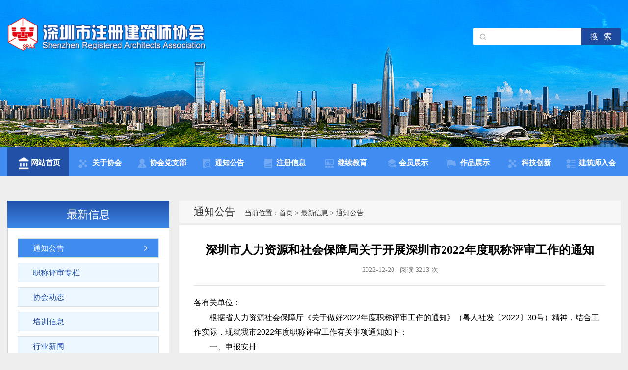

--- FILE ---
content_type: text/html; charset=utf-8
request_url: http://szzcs.com.cn/newsinfo.aspx?id=3296
body_size: 71473
content:

<!doctype html>
<html lang="en">
<head>
<meta charset="utf-8"/>
<meta name="viewport" content="width=device-width, initial-scale=1.0, user-scalable=no, minimum-scale=1.0, maximum-scale=1.0" />
<meta content="telephone=no" name="format-detection" />
<meta name="apple-mobile-web-app-capable" content="yes" />
<meta name="apple-mobile-web-app-status-bar-style" content="black" />
<meta http-equiv="X-UA-Compatible" content="IE=edge">
<title> 深圳市人力资源和社会保障局关于开展深圳市2022年度职称评审工作的通知-深圳市注册建筑师协会|通知公告</title>
<meta name="keywords" content="" />
<meta name="description" content="各有关单位：
　　根据省人力资源社会保障厅《关于做好2022年度职称评审工作的通知》（粤人社发〔2022〕30号）精神，结合工作实际，现就我市2022年度职称评审工作有关事项通知如下：
　　一、申报安排
　　（一）按照我省2022.." />
<meta http-equiv="Content-Type" content="text/html; charset=utf-8" />
<link href="css/main.css?v=1.03" rel="stylesheet" type="text/css" />
<script src="js/iepngfix_tilebg.js" type="text/javascript"></script>
<script src="/js/jquery-3.4.1.min.js"></script></head>
<body>
<form method="post" action="./newsinfo.aspx?id=3296" id="form1">
<div class="aspNetHidden">
<input type="hidden" name="__VIEWSTATE" id="__VIEWSTATE" value="/wEPDwUJMjQxNDIzMDc0ZGTF71Q/XCvXObd8HpCyU/Tzg+GT/ti4OEyr5v6l0ms36Q==" />
</div>

<div class="aspNetHidden">

	<input type="hidden" name="__VIEWSTATEGENERATOR" id="__VIEWSTATEGENERATOR" value="4B38D3DA" />
</div>


<header>
    <div id="banner">
        <ul class="slides">
            <li style="background: url(/images/banner1.jpg) center no-repeat; background-size: cover"><a href="/"></a></li>
        </ul>
        <div class="top">
            <div class="logo">
                <img src="/images/logo.png" />
            </div>
            <div class="select">
                <input id="keyword" type="text" class="txt_search" />
                <input type="button" id="bt_FindList" name="bt_FindList" value="搜   索" onclick="Search();" class="btn_search">
                <script type="text/javascript">
                    function Search() {
                        var keywords = escape(document.getElementById('keyword').value);
                        window.location.href = 'search.aspx?keywords=' + keywords;
                    }
                </script>
            </div>
        </div>
    </div>
    <div class="menu">
        <span class="menubtn"></span>
        <ul>
            <li id="menu0" class="current"><a href="/"><span>网站首页<i></i></span></a></li>
            <li id="menu1" class=""><a href="/about.aspx?id=1"><span>关于协会<i></i></span></a></li>
            <li id="menu7" class=""><a href="/newslist.aspx?typeid=103"><span>协会党支部<i></i></span></a></li>
            <li id="menu2" class=""><a href="/newslist.aspx?typeid=201"><span>通知公告<i></i></span></a></li>
            <li id="menu3" class=""><a href="/newslist.aspx?typeid=301"><span>注册信息<i></i></span></a></li>
            <li id="menu4" class=""><a href="/courseList.aspx"><span>继续教育<i></i></span></a></li>
            <li id="menu5" class=""><a href="/memberList.aspx"><span>会员展示<i></i></span></a></li>
            <li id="menu6" class=""><a href="/worklist.aspx"><span>作品展示<i></i></span></a></li>
            <!--li id="menu7" class=""><a href="/newslist.aspx?typeid=207">港澳台建筑师</a></li-->
            <li id="menu9"><a  class="" target="_blank" href="http://www.jzsxy.com.cn/cloud.aspx"><span>科技创新<i></i></span></a></li>
            <li id="menu8"><a id="lgmenu" class="" href="/WriteInfo.aspx"><span>建筑师入会<i></i></span></a></li>
            
        </ul>
    </div>
</header>

<script>
$(function(){
	$(".menubtn").click(function(){
		$(".menu").toggleClass("open");
		})
	
	
	})
    if (document.URL.toLowerCase().indexOf("write") > -1)//
    {
        document.getElementById("menu0").className = "";
        document.getElementById("lgmenu").className = "current";
    }
    if (document.URL.toLowerCase().indexOf("typeid=103") > -1)//
    {
        document.getElementById("menu0").className = "";
        document.getElementById("menu7").className = "current";
    }
  
    if (document.URL.toLowerCase().indexOf("personList") > -1 || document.URL.toLowerCase().indexOf("member") > -1)//
    {
        document.getElementById("menu0").className = "";
        document.getElementById("menu5").className = "current";
    }
    if (document.URL.toLowerCase().indexOf("typeid=401") > -1 || document.URL.toLowerCase().indexOf("courselist") > -1)//
    {
        document.getElementById("menu0").className = "";
        document.getElementById("menu4").className = "current";
    }
    if (document.URL.toLowerCase().indexOf("typeid=301") > -1)//
    {
        document.getElementById("menu0").className = "";
        document.getElementById("menu3").className = "current";
    }
    if (document.URL.toLowerCase().indexOf("typeid=201") > -1)//
    {
        document.getElementById("menu0").className = "";
        document.getElementById("menu2").className = "current";
    }
    if (document.URL.toLowerCase().indexOf("about") > -1)//
    {
        document.getElementById("menu0").className = "";
        document.getElementById("menu1").className = "current";
    }
  if (document.URL.toLowerCase().indexOf("work") > -1 || document.URL.toLowerCase().indexOf("newsperson") > -1)
    {
        document.getElementById("menu0").className = "";
        document.getElementById("menu6").className = "current";
    }
</script>


<div class="main" id="main">
  <div class="box_lt" id="box_lt">
    <div class="sub_menu">
      <div class="tit"><h2>最新信息</h2></div>
      <div class="box">
        <ul>
         <li class='current'><a href='newslist.aspx?typeId=201'>通知公告</a></li><li><a href='newslist.aspx?typeId=210'>职称评审专栏</a></li><li><a href='newslist.aspx?typeId=203'>协会动态</a></li><li><a href='newslist.aspx?typeId=205'>培训信息</a></li><li><a href='newslist.aspx?typeId=202'>行业新闻</a></li><li><a href='newslist.aspx?typeId=206'>政策法规</a></li><li><a href='newslist.aspx?typeId=207'>港澳台建筑师</a></li><li><a href='newslist.aspx?typeId=208'>招标信息</a></li><li><a href='newslist.aspx?typeId=209'>新技术/新材料</a></li><li><a href='newslist.aspx?typeId=204'>“八五”普法基层阵地</a></li>
        </ul>
      </div>
    </div>
    <div class="related">
      <div class="tit"><h2>相关资料</h2></div>
      <div class="box">
        <ul>
         <li><a href='newslist.aspx?classid=101'>设计前期与场地设计</a></li><li><a href='newslist.aspx?classid=102'>建筑设计</a></li><li><a href='newslist.aspx?classid=103'>建筑结构</a></li><li><a href='newslist.aspx?classid=104'>建筑物理与设备</a></li><li><a href='newslist.aspx?classid=105'>建筑材料与构造</a></li><li><a href='newslist.aspx?classid=106'>建筑经济、施工及设计业务管理</a></li><li><a href='newslist.aspx?classid=107'>建筑方案设计</a></li><li><a href='newslist.aspx?classid=108'>建筑技术设计</a></li><li><a href='newslist.aspx?classid=109'>场地设计</a></li><li><a href='newslist.aspx?classid=110'>法律、法规、经济与施工</a></li>
        </ul>
      </div>
    </div>
  </div>
  
  <div class="line"></div>
  <div class="box_rt" id="box_rt"><div class="content">
      <div class="tit"><h2>通知公告</h2><div class="guide">当前位置：<a href="/">首页</a> > 最新信息 > 通知公告</div></div>
      <div class="box">
        <h1> 深圳市人力资源和社会保障局关于开展深圳市2022年度职称评审工作的通知</h1>
        <div id="news_content_info">2022-12-20 | 阅读 3213 次</div>
        <div id="news_content_box"><p>
<p indenttext="　　" noextractcontent="true" style="padding: 0px; margin: 0px; box-sizing: border-box; outline: 0px; text-size-adjust: none; -webkit-tap-highlight-color: rgba(0, 0, 0, 0); color: rgb(0, 0, 0); font-family: &quot;Helvetica Neue&quot;, Helvetica, Arial, &quot;Microsoft Yahei&quot;, &quot;Hiragino Sans GB&quot;, HeitiSC, &quot;WenQuanYi Micro Hei&quot;, sans-serif; font-size: 16px; font-style: normal; font-variant-ligatures: normal; font-variant-caps: normal; font-weight: 400; letter-spacing: normal; orphans: 2; text-indent: 0px; text-transform: none; white-space: normal; widows: 2; word-spacing: 0px; -webkit-text-stroke-width: 0px; background-color: rgb(255, 255, 255); text-decoration-style: initial; text-decoration-color: initial; text-align: left;">各有关单位：</p>
<p indenttext="　　" noextractcontent="true" style="padding: 0px; margin: 0px; box-sizing: border-box; outline: 0px; text-size-adjust: none; -webkit-tap-highlight-color: rgba(0, 0, 0, 0); color: rgb(0, 0, 0); font-family: &quot;Helvetica Neue&quot;, Helvetica, Arial, &quot;Microsoft Yahei&quot;, &quot;Hiragino Sans GB&quot;, HeitiSC, &quot;WenQuanYi Micro Hei&quot;, sans-serif; font-size: 16px; font-style: normal; font-variant-ligatures: normal; font-variant-caps: normal; font-weight: 400; letter-spacing: normal; orphans: 2; text-indent: 0px; text-transform: none; white-space: normal; widows: 2; word-spacing: 0px; -webkit-text-stroke-width: 0px; background-color: rgb(255, 255, 255); text-decoration-style: initial; text-decoration-color: initial; text-align: left;">　　根据省人力资源社会保障厅《关于做好2022年度职称评审工作的通知》（粤人社发〔2022〕30号）精神，结合工作实际，现就我市2022年度职称评审工作有关事项通知如下：</p>
<p indenttext="　　" noextractcontent="true" style="padding: 0px; margin: 0px; box-sizing: border-box; outline: 0px; text-size-adjust: none; -webkit-tap-highlight-color: rgba(0, 0, 0, 0); color: rgb(0, 0, 0); font-family: &quot;Helvetica Neue&quot;, Helvetica, Arial, &quot;Microsoft Yahei&quot;, &quot;Hiragino Sans GB&quot;, HeitiSC, &quot;WenQuanYi Micro Hei&quot;, sans-serif; font-size: 16px; font-style: normal; font-variant-ligatures: normal; font-variant-caps: normal; font-weight: 400; letter-spacing: normal; orphans: 2; text-indent: 0px; text-transform: none; white-space: normal; widows: 2; word-spacing: 0px; -webkit-text-stroke-width: 0px; background-color: rgb(255, 255, 255); text-decoration-style: initial; text-decoration-color: initial; text-align: left;">　　一、申报安排</p>
<p indenttext="　　" noextractcontent="true" style="padding: 0px; margin: 0px; box-sizing: border-box; outline: 0px; text-size-adjust: none; -webkit-tap-highlight-color: rgba(0, 0, 0, 0); color: rgb(0, 0, 0); font-family: &quot;Helvetica Neue&quot;, Helvetica, Arial, &quot;Microsoft Yahei&quot;, &quot;Hiragino Sans GB&quot;, HeitiSC, &quot;WenQuanYi Micro Hei&quot;, sans-serif; font-size: 16px; font-style: normal; font-variant-ligatures: normal; font-variant-caps: normal; font-weight: 400; letter-spacing: normal; orphans: 2; text-indent: 0px; text-transform: none; white-space: normal; widows: 2; word-spacing: 0px; -webkit-text-stroke-width: 0px; background-color: rgb(255, 255, 255); text-decoration-style: initial; text-decoration-color: initial; text-align: left;">　　（一）按照我省2022年度职称评审工作部署，我市职称评审委员会受理申报材料时间为评审年度的下一自然年的1月开始。我市各系列市属各职称评审委员会职称申报时间原则上为2023年1月4日至2023年2月28日（具体以各职称评审委员会办公室通知为准）。其中：</p>
<p indenttext="　　" noextractcontent="true" style="padding: 0px; margin: 0px; box-sizing: border-box; outline: 0px; text-size-adjust: none; -webkit-tap-highlight-color: rgba(0, 0, 0, 0); color: rgb(0, 0, 0); font-family: &quot;Helvetica Neue&quot;, Helvetica, Arial, &quot;Microsoft Yahei&quot;, &quot;Hiragino Sans GB&quot;, HeitiSC, &quot;WenQuanYi Micro Hei&quot;, sans-serif; font-size: 16px; font-style: normal; font-variant-ligatures: normal; font-variant-caps: normal; font-weight: 400; letter-spacing: normal; orphans: 2; text-indent: 0px; text-transform: none; white-space: normal; widows: 2; word-spacing: 0px; -webkit-text-stroke-width: 0px; background-color: rgb(255, 255, 255); text-decoration-style: initial; text-decoration-color: initial; text-align: left;">　　1.2023年2月28日24时前，申报单位须在申报系统中将申报记录提交职称评审委员会办公室受理。在此时点前，未提交至职称评审委员会办公室的申报记录无法继续申报本年度职称评审。</p>
<p indenttext="　　" noextractcontent="true" style="padding: 0px; margin: 0px; box-sizing: border-box; outline: 0px; text-size-adjust: none; -webkit-tap-highlight-color: rgba(0, 0, 0, 0); color: rgb(0, 0, 0); font-family: &quot;Helvetica Neue&quot;, Helvetica, Arial, &quot;Microsoft Yahei&quot;, &quot;Hiragino Sans GB&quot;, HeitiSC, &quot;WenQuanYi Micro Hei&quot;, sans-serif; font-size: 16px; font-style: normal; font-variant-ligatures: normal; font-variant-caps: normal; font-weight: 400; letter-spacing: normal; orphans: 2; text-indent: 0px; text-transform: none; white-space: normal; widows: 2; word-spacing: 0px; -webkit-text-stroke-width: 0px; background-color: rgb(255, 255, 255); text-decoration-style: initial; text-decoration-color: initial; text-align: left;">　　2.申报材料提交至相应职称评审委员会办公室，并完成职称评审费的缴费。<strong style="padding: 0px; margin: 0px; box-sizing: border-box; outline: 0px; text-size-adjust: none; -webkit-tap-highlight-color: rgba(0, 0, 0, 0);">申报材料提交、评审费缴交的时点和要求，以及其他有关申报事项，请查阅各职称评审委员会</strong><strong style="padding: 0px; margin: 0px; box-sizing: border-box; outline: 0px; text-size-adjust: none; -webkit-tap-highlight-color: rgba(0, 0, 0, 0);">办公室</strong><strong style="padding: 0px; margin: 0px; box-sizing: border-box; outline: 0px; text-size-adjust: none; -webkit-tap-highlight-color: rgba(0, 0, 0, 0);">官方</strong><strong style="padding: 0px; margin: 0px; box-sizing: border-box; outline: 0px; text-size-adjust: none; -webkit-tap-highlight-color: rgba(0, 0, 0, 0);">公众号或网站</strong><strong style="padding: 0px; margin: 0px; box-sizing: border-box; outline: 0px; text-size-adjust: none; -webkit-tap-highlight-color: rgba(0, 0, 0, 0);">发</strong><strong style="padding: 0px; margin: 0px; box-sizing: border-box; outline: 0px; text-size-adjust: none; -webkit-tap-highlight-color: rgba(0, 0, 0, 0);">布的</strong><strong style="padding: 0px; margin: 0px; box-sizing: border-box; outline: 0px; text-size-adjust: none; -webkit-tap-highlight-color: rgba(0, 0, 0, 0);">评审</strong><strong style="padding: 0px; margin: 0px; box-sizing: border-box; outline: 0px; text-size-adjust: none; -webkit-tap-highlight-color: rgba(0, 0, 0, 0);">工作</strong><strong style="padding: 0px; margin: 0px; box-sizing: border-box; outline: 0px; text-size-adjust: none; -webkit-tap-highlight-color: rgba(0, 0, 0, 0);">通知，或咨询各评委会</strong><strong style="padding: 0px; margin: 0px; box-sizing: border-box; outline: 0px; text-size-adjust: none; -webkit-tap-highlight-color: rgba(0, 0, 0, 0);">办公室</strong><strong style="padding: 0px; margin: 0px; box-sizing: border-box; outline: 0px; text-size-adjust: none; -webkit-tap-highlight-color: rgba(0, 0, 0, 0);">（市属</strong><strong style="padding: 0px; margin: 0px; box-sizing: border-box; outline: 0px; text-size-adjust: none; -webkit-tap-highlight-color: rgba(0, 0, 0, 0);">职称评审委员会一览表</strong><strong style="padding: 0px; margin: 0px; box-sizing: border-box; outline: 0px; text-size-adjust: none; -webkit-tap-highlight-color: rgba(0, 0, 0, 0);">详见附件1）</strong>。其中评审费按《关于转发省物价局、省财政厅〈关于调整专业技术资格评审费标准的复函〉的通知》（粤人发〔2007〕35号）规定收取。</p>
<p indenttext="　　" noextractcontent="true" style="padding: 0px; margin: 0px; box-sizing: border-box; outline: 0px; text-size-adjust: none; -webkit-tap-highlight-color: rgba(0, 0, 0, 0); color: rgb(0, 0, 0); font-family: &quot;Helvetica Neue&quot;, Helvetica, Arial, &quot;Microsoft Yahei&quot;, &quot;Hiragino Sans GB&quot;, HeitiSC, &quot;WenQuanYi Micro Hei&quot;, sans-serif; font-size: 16px; font-style: normal; font-variant-ligatures: normal; font-variant-caps: normal; font-weight: 400; letter-spacing: normal; orphans: 2; text-indent: 0px; text-transform: none; white-space: normal; widows: 2; word-spacing: 0px; -webkit-text-stroke-width: 0px; background-color: rgb(255, 255, 255); text-decoration-style: initial; text-decoration-color: initial; text-align: left;">　　（二）2022年我市中小学教师、中等职业学校教师、卫生健康人才职称评审工作由市教育、卫生健康部门统筹组织实施，另行发文通知。</p>
<p indenttext="　　" noextractcontent="true" style="padding: 0px; margin: 0px; box-sizing: border-box; outline: 0px; text-size-adjust: none; -webkit-tap-highlight-color: rgba(0, 0, 0, 0); color: rgb(0, 0, 0); font-family: &quot;Helvetica Neue&quot;, Helvetica, Arial, &quot;Microsoft Yahei&quot;, &quot;Hiragino Sans GB&quot;, HeitiSC, &quot;WenQuanYi Micro Hei&quot;, sans-serif; font-size: 16px; font-style: normal; font-variant-ligatures: normal; font-variant-caps: normal; font-weight: 400; letter-spacing: normal; orphans: 2; text-indent: 0px; text-transform: none; white-space: normal; widows: 2; word-spacing: 0px; -webkit-text-stroke-width: 0px; background-color: rgb(255, 255, 255); text-decoration-style: initial; text-decoration-color: initial; text-align: left;">　　其他各市属职称评审委员会均统一登录深圳市人才一体化综合服务平台（https://hrsspub.sz.gov.cn/rcyth/website/），点击“专技人才”—“深圳市市属职称评委会职称评审申报”申报。</p>
<p indenttext="　　" noextractcontent="true" style="padding: 0px; margin: 0px; box-sizing: border-box; outline: 0px; text-size-adjust: none; -webkit-tap-highlight-color: rgba(0, 0, 0, 0); color: rgb(0, 0, 0); font-family: &quot;Helvetica Neue&quot;, Helvetica, Arial, &quot;Microsoft Yahei&quot;, &quot;Hiragino Sans GB&quot;, HeitiSC, &quot;WenQuanYi Micro Hei&quot;, sans-serif; font-size: 16px; font-style: normal; font-variant-ligatures: normal; font-variant-caps: normal; font-weight: 400; letter-spacing: normal; orphans: 2; text-indent: 0px; text-transform: none; white-space: normal; widows: 2; word-spacing: 0px; -webkit-text-stroke-width: 0px; background-color: rgb(255, 255, 255); text-decoration-style: initial; text-decoration-color: initial; text-align: left;">　　（三）经省人力资源社会保障厅备案的高校、自主评审单位，按所备案的政策和进度安排推进。经我局备案的自主评审单位，按照有关规定报备后组织实施。</p>
<p indenttext="　　" noextractcontent="true" style="padding: 0px; margin: 0px; box-sizing: border-box; outline: 0px; text-size-adjust: none; -webkit-tap-highlight-color: rgba(0, 0, 0, 0); color: rgb(0, 0, 0); font-family: &quot;Helvetica Neue&quot;, Helvetica, Arial, &quot;Microsoft Yahei&quot;, &quot;Hiragino Sans GB&quot;, HeitiSC, &quot;WenQuanYi Micro Hei&quot;, sans-serif; font-size: 16px; font-style: normal; font-variant-ligatures: normal; font-variant-caps: normal; font-weight: 400; letter-spacing: normal; orphans: 2; text-indent: 0px; text-transform: none; white-space: normal; widows: 2; word-spacing: 0px; -webkit-text-stroke-width: 0px; background-color: rgb(255, 255, 255); text-decoration-style: initial; text-decoration-color: initial; text-align: left;">　　二、职称资历年限和申报材料时段的计算</p>
<p indenttext="　　" noextractcontent="true" style="padding: 0px; margin: 0px; box-sizing: border-box; outline: 0px; text-size-adjust: none; -webkit-tap-highlight-color: rgba(0, 0, 0, 0); color: rgb(0, 0, 0); font-family: &quot;Helvetica Neue&quot;, Helvetica, Arial, &quot;Microsoft Yahei&quot;, &quot;Hiragino Sans GB&quot;, HeitiSC, &quot;WenQuanYi Micro Hei&quot;, sans-serif; font-size: 16px; font-style: normal; font-variant-ligatures: normal; font-variant-caps: normal; font-weight: 400; letter-spacing: normal; orphans: 2; text-indent: 0px; text-transform: none; white-space: normal; widows: 2; word-spacing: 0px; -webkit-text-stroke-width: 0px; background-color: rgb(255, 255, 255); text-decoration-style: initial; text-decoration-color: initial; text-align: left;">　　（一）对于2021年度及以后年度取得职称的专业技术人才，申报评审高一级职称时，职称资历年限和申报材料时段的起算时间为本级职称评审年度的下一自然年1月1日，截止时间为申报高一级职称评审年度的12月31日。</p>
<p indenttext="　　" noextractcontent="true" style="padding: 0px; margin: 0px; box-sizing: border-box; outline: 0px; text-size-adjust: none; -webkit-tap-highlight-color: rgba(0, 0, 0, 0); color: rgb(0, 0, 0); font-family: &quot;Helvetica Neue&quot;, Helvetica, Arial, &quot;Microsoft Yahei&quot;, &quot;Hiragino Sans GB&quot;, HeitiSC, &quot;WenQuanYi Micro Hei&quot;, sans-serif; font-size: 16px; font-style: normal; font-variant-ligatures: normal; font-variant-caps: normal; font-weight: 400; letter-spacing: normal; orphans: 2; text-indent: 0px; text-transform: none; white-space: normal; widows: 2; word-spacing: 0px; -webkit-text-stroke-width: 0px; background-color: rgb(255, 255, 255); text-decoration-style: initial; text-decoration-color: initial; text-align: left;">　　（二）对于2020年度及以前年度取得职称的专业技术人才，申报评审高一级职称时，职称资历年限的起算时间为本级职称评审年度的1月1日，截止时间为申报高一级职称评审年度的12月31日；申报材料时段的起算时间为本级职称评审年度的9月1日，截止时间为申报高一级职称评审年度的12月31日。截止时间后取得的业绩成果、学术成果等，不作为评审的有效材料。</p>
<p indenttext="　　" noextractcontent="true" style="padding: 0px; margin: 0px; box-sizing: border-box; outline: 0px; text-size-adjust: none; -webkit-tap-highlight-color: rgba(0, 0, 0, 0); color: rgb(0, 0, 0); font-family: &quot;Helvetica Neue&quot;, Helvetica, Arial, &quot;Microsoft Yahei&quot;, &quot;Hiragino Sans GB&quot;, HeitiSC, &quot;WenQuanYi Micro Hei&quot;, sans-serif; font-size: 16px; font-style: normal; font-variant-ligatures: normal; font-variant-caps: normal; font-weight: 400; letter-spacing: normal; orphans: 2; text-indent: 0px; text-transform: none; white-space: normal; widows: 2; word-spacing: 0px; -webkit-text-stroke-width: 0px; background-color: rgb(255, 255, 255); text-decoration-style: initial; text-decoration-color: initial; text-align: left;">　　（三）对于2020年度及以前年度通过考核认定取得职称的专业技术人才，鉴于粤人社规〔2020〕33号文出台实施前考核认定工作由各地、各部门自行组织开展，不受省统一安排的评审时间影响，申报高一级职称时，其职称资历年限和有效材料时段的起算时间为认定通过之日，截止时间为高一级职称评审年度的12月31日。</p>
<p indenttext="　　" noextractcontent="true" style="padding: 0px; margin: 0px; box-sizing: border-box; outline: 0px; text-size-adjust: none; -webkit-tap-highlight-color: rgba(0, 0, 0, 0); color: rgb(0, 0, 0); font-family: &quot;Helvetica Neue&quot;, Helvetica, Arial, &quot;Microsoft Yahei&quot;, &quot;Hiragino Sans GB&quot;, HeitiSC, &quot;WenQuanYi Micro Hei&quot;, sans-serif; font-size: 16px; font-style: normal; font-variant-ligatures: normal; font-variant-caps: normal; font-weight: 400; letter-spacing: normal; orphans: 2; text-indent: 0px; text-transform: none; white-space: normal; widows: 2; word-spacing: 0px; -webkit-text-stroke-width: 0px; background-color: rgb(255, 255, 255); text-decoration-style: initial; text-decoration-color: initial; text-align: left;">　　（四）对于通过考试取得相应资格的人员，按照国家统一规定的报考条件执行。申报高一级职称时，其职称资历年限和有效材料时段的起算时间为考试通过之日，截止时间为高一级职称评审年度的12月31日。</p>
<p indenttext="　　" noextractcontent="true" style="padding: 0px; margin: 0px; box-sizing: border-box; outline: 0px; text-size-adjust: none; -webkit-tap-highlight-color: rgba(0, 0, 0, 0); color: rgb(0, 0, 0); font-family: &quot;Helvetica Neue&quot;, Helvetica, Arial, &quot;Microsoft Yahei&quot;, &quot;Hiragino Sans GB&quot;, HeitiSC, &quot;WenQuanYi Micro Hei&quot;, sans-serif; font-size: 16px; font-style: normal; font-variant-ligatures: normal; font-variant-caps: normal; font-weight: 400; letter-spacing: normal; orphans: 2; text-indent: 0px; text-transform: none; white-space: normal; widows: 2; word-spacing: 0px; -webkit-text-stroke-width: 0px; background-color: rgb(255, 255, 255); text-decoration-style: initial; text-decoration-color: initial; text-align: left;">　　（五）对于全面实行评聘结合的教育领域各职称系列，其资历年限计算按照相应标准条件规定执行。</p>
<p indenttext="　　" noextractcontent="true" style="padding: 0px; margin: 0px; box-sizing: border-box; outline: 0px; text-size-adjust: none; -webkit-tap-highlight-color: rgba(0, 0, 0, 0); color: rgb(0, 0, 0); font-family: &quot;Helvetica Neue&quot;, Helvetica, Arial, &quot;Microsoft Yahei&quot;, &quot;Hiragino Sans GB&quot;, HeitiSC, &quot;WenQuanYi Micro Hei&quot;, sans-serif; font-size: 16px; font-style: normal; font-variant-ligatures: normal; font-variant-caps: normal; font-weight: 400; letter-spacing: normal; orphans: 2; text-indent: 0px; text-transform: none; white-space: normal; widows: 2; word-spacing: 0px; -webkit-text-stroke-width: 0px; background-color: rgb(255, 255, 255); text-decoration-style: initial; text-decoration-color: initial; text-align: left;">　　三、申报评审条件</p>
<p indenttext="　　" noextractcontent="true" style="padding: 0px; margin: 0px; box-sizing: border-box; outline: 0px; text-size-adjust: none; -webkit-tap-highlight-color: rgba(0, 0, 0, 0); color: rgb(0, 0, 0); font-family: &quot;Helvetica Neue&quot;, Helvetica, Arial, &quot;Microsoft Yahei&quot;, &quot;Hiragino Sans GB&quot;, HeitiSC, &quot;WenQuanYi Micro Hei&quot;, sans-serif; font-size: 16px; font-style: normal; font-variant-ligatures: normal; font-variant-caps: normal; font-weight: 400; letter-spacing: normal; orphans: 2; text-indent: 0px; text-transform: none; white-space: normal; widows: 2; word-spacing: 0px; -webkit-text-stroke-width: 0px; background-color: rgb(255, 255, 255); text-decoration-style: initial; text-decoration-color: initial; text-align: left;">　　（一）按照《广东省人力资源和社会保障厅关于印发广东省职称评审管理服务实施办法及配套规定的通知》（粤人社规〔2020〕33号，以下简称33号文）要求，申报人应当为本单位在职的专业技术人才，公务员、离退休人员不得申报参加职称评审。事业单位工作人员受到记过以上处分的，在受处分期间不得申报参加职称评审。</p>
<p indenttext="　　" noextractcontent="true" style="padding: 0px; margin: 0px; box-sizing: border-box; outline: 0px; text-size-adjust: none; -webkit-tap-highlight-color: rgba(0, 0, 0, 0); color: rgb(0, 0, 0); font-family: &quot;Helvetica Neue&quot;, Helvetica, Arial, &quot;Microsoft Yahei&quot;, &quot;Hiragino Sans GB&quot;, HeitiSC, &quot;WenQuanYi Micro Hei&quot;, sans-serif; font-size: 16px; font-style: normal; font-variant-ligatures: normal; font-variant-caps: normal; font-weight: 400; letter-spacing: normal; orphans: 2; text-indent: 0px; text-transform: none; white-space: normal; widows: 2; word-spacing: 0px; -webkit-text-stroke-width: 0px; background-color: rgb(255, 255, 255); text-decoration-style: initial; text-decoration-color: initial; text-align: left;">　　（二）职称评审条件按照我省2016年以来出台的各系列职称改革实施方案和评价标准条件执行，具体以各职称评审委员会评审通知为准。高校和自主评审单位职称评审条件按照经备案的标准条件执行。金融科技工程、建筑信息模型化专业待我市评价标准印发后再开展首次职称评审工作。</p>
<p indenttext="　　" noextractcontent="true" style="padding: 0px; margin: 0px; box-sizing: border-box; outline: 0px; text-size-adjust: none; -webkit-tap-highlight-color: rgba(0, 0, 0, 0); color: rgb(0, 0, 0); font-family: &quot;Helvetica Neue&quot;, Helvetica, Arial, &quot;Microsoft Yahei&quot;, &quot;Hiragino Sans GB&quot;, HeitiSC, &quot;WenQuanYi Micro Hei&quot;, sans-serif; font-size: 16px; font-style: normal; font-variant-ligatures: normal; font-variant-caps: normal; font-weight: 400; letter-spacing: normal; orphans: 2; text-indent: 0px; text-transform: none; white-space: normal; widows: 2; word-spacing: 0px; -webkit-text-stroke-width: 0px; background-color: rgb(255, 255, 255); text-decoration-style: initial; text-decoration-color: initial; text-align: left;">　　（三）申报初次职称考核认定的，按照33号文规定执行。</p>
<p indenttext="　　" noextractcontent="true" style="padding: 0px; margin: 0px; box-sizing: border-box; outline: 0px; text-size-adjust: none; -webkit-tap-highlight-color: rgba(0, 0, 0, 0); color: rgb(0, 0, 0); font-family: &quot;Helvetica Neue&quot;, Helvetica, Arial, &quot;Microsoft Yahei&quot;, &quot;Hiragino Sans GB&quot;, HeitiSC, &quot;WenQuanYi Micro Hei&quot;, sans-serif; font-size: 16px; font-style: normal; font-variant-ligatures: normal; font-variant-caps: normal; font-weight: 400; letter-spacing: normal; orphans: 2; text-indent: 0px; text-transform: none; white-space: normal; widows: 2; word-spacing: 0px; -webkit-text-stroke-width: 0px; background-color: rgb(255, 255, 255); text-decoration-style: initial; text-decoration-color: initial; text-align: left;">　　（四）除法律法规对学历要求有规定的系列（专业）外，在我市职称评审工作中，技工院校中级技工班毕业生与中专学历人员同等对待，高级工班毕业生与大专学历人员同等对待，预备技师（技师）班毕业生与本科学历人员同等对待。</p>
<p indenttext="　　" noextractcontent="true" style="padding: 0px; margin: 0px; box-sizing: border-box; outline: 0px; text-size-adjust: none; -webkit-tap-highlight-color: rgba(0, 0, 0, 0); color: rgb(0, 0, 0); font-family: &quot;Helvetica Neue&quot;, Helvetica, Arial, &quot;Microsoft Yahei&quot;, &quot;Hiragino Sans GB&quot;, HeitiSC, &quot;WenQuanYi Micro Hei&quot;, sans-serif; font-size: 16px; font-style: normal; font-variant-ligatures: normal; font-variant-caps: normal; font-weight: 400; letter-spacing: normal; orphans: 2; text-indent: 0px; text-transform: none; white-space: normal; widows: 2; word-spacing: 0px; -webkit-text-stroke-width: 0px; background-color: rgb(255, 255, 255); text-decoration-style: initial; text-decoration-color: initial; text-align: left;">　　（五）职称外语、计算机应用能力不作统一要求，确需评价外语、计算机能力水平的，由职称评审委员会或用人单位自主确定。在申报评审时不要求提供职称外语、计算机应用能力考试成绩。</p>
<p indenttext="　　" noextractcontent="true" style="padding: 0px; margin: 0px; box-sizing: border-box; outline: 0px; text-size-adjust: none; -webkit-tap-highlight-color: rgba(0, 0, 0, 0); color: rgb(0, 0, 0); font-family: &quot;Helvetica Neue&quot;, Helvetica, Arial, &quot;Microsoft Yahei&quot;, &quot;Hiragino Sans GB&quot;, HeitiSC, &quot;WenQuanYi Micro Hei&quot;, sans-serif; font-size: 16px; font-style: normal; font-variant-ligatures: normal; font-variant-caps: normal; font-weight: 400; letter-spacing: normal; orphans: 2; text-indent: 0px; text-transform: none; white-space: normal; widows: 2; word-spacing: 0px; -webkit-text-stroke-width: 0px; background-color: rgb(255, 255, 255); text-decoration-style: initial; text-decoration-color: initial; text-align: left;">　　（六）继续教育条件按照《广东省专业技术人员继续教育条例》和相关政策规定执行。</p>
<p indenttext="　　" noextractcontent="true" style="padding: 0px; margin: 0px; box-sizing: border-box; outline: 0px; text-size-adjust: none; -webkit-tap-highlight-color: rgba(0, 0, 0, 0); color: rgb(0, 0, 0); font-family: &quot;Helvetica Neue&quot;, Helvetica, Arial, &quot;Microsoft Yahei&quot;, &quot;Hiragino Sans GB&quot;, HeitiSC, &quot;WenQuanYi Micro Hei&quot;, sans-serif; font-size: 16px; font-style: normal; font-variant-ligatures: normal; font-variant-caps: normal; font-weight: 400; letter-spacing: normal; orphans: 2; text-indent: 0px; text-transform: none; white-space: normal; widows: 2; word-spacing: 0px; -webkit-text-stroke-width: 0px; background-color: rgb(255, 255, 255); text-decoration-style: initial; text-decoration-color: initial; text-align: left;">　　根据省人力资源社会保障厅《关于我省专业技术人员继续教育工作几个具体问题答复口径的通知》（粤人社办〔2018〕227号）要求，申报2022年度职称评审只需提供2022年度（自2022年1月1日起）的继续教育材料。</p>
<p indenttext="　　" noextractcontent="true" style="padding: 0px; margin: 0px; box-sizing: border-box; outline: 0px; text-size-adjust: none; -webkit-tap-highlight-color: rgba(0, 0, 0, 0); color: rgb(0, 0, 0); font-family: &quot;Helvetica Neue&quot;, Helvetica, Arial, &quot;Microsoft Yahei&quot;, &quot;Hiragino Sans GB&quot;, HeitiSC, &quot;WenQuanYi Micro Hei&quot;, sans-serif; font-size: 16px; font-style: normal; font-variant-ligatures: normal; font-variant-caps: normal; font-weight: 400; letter-spacing: normal; orphans: 2; text-indent: 0px; text-transform: none; white-space: normal; widows: 2; word-spacing: 0px; -webkit-text-stroke-width: 0px; background-color: rgb(255, 255, 255); text-decoration-style: initial; text-decoration-color: initial; text-align: left;">　　四、申报有关事项说明</p>
<p indenttext="　　" noextractcontent="true" style="padding: 0px; margin: 0px; box-sizing: border-box; outline: 0px; text-size-adjust: none; -webkit-tap-highlight-color: rgba(0, 0, 0, 0); color: rgb(0, 0, 0); font-family: &quot;Helvetica Neue&quot;, Helvetica, Arial, &quot;Microsoft Yahei&quot;, &quot;Hiragino Sans GB&quot;, HeitiSC, &quot;WenQuanYi Micro Hei&quot;, sans-serif; font-size: 16px; font-style: normal; font-variant-ligatures: normal; font-variant-caps: normal; font-weight: 400; letter-spacing: normal; orphans: 2; text-indent: 0px; text-transform: none; white-space: normal; widows: 2; word-spacing: 0px; -webkit-text-stroke-width: 0px; background-color: rgb(255, 255, 255); text-decoration-style: initial; text-decoration-color: initial; text-align: left;">　　（一）各职称评审委员会要根据国家和省、市疫情防控最新工作部署，认真研究制定开展职称评审工作的疫情防控具体方案，严格按规定程序和要求落实疫情防控措施，积极配合当地卫生防疫部门做好防控工作，做好人员宣传引导、防疫物资储备和场地消毒，保障评审专家和工作人员身体健康。要结合实际情况，对申报评审各环节作出合理安排，最大限度落实“不见面”服务。充分利用信息化手段，专家评委培训可通过网络开展，面试答辩可采取远程网络答辩等方式进行。对于必须到现场办理的业务，要合理统筹安排，减少办事人员等待时间，避免人员扎堆聚集。</p>
<p indenttext="　　" noextractcontent="true" style="padding: 0px; margin: 0px; box-sizing: border-box; outline: 0px; text-size-adjust: none; -webkit-tap-highlight-color: rgba(0, 0, 0, 0); color: rgb(0, 0, 0); font-family: &quot;Helvetica Neue&quot;, Helvetica, Arial, &quot;Microsoft Yahei&quot;, &quot;Hiragino Sans GB&quot;, HeitiSC, &quot;WenQuanYi Micro Hei&quot;, sans-serif; font-size: 16px; font-style: normal; font-variant-ligatures: normal; font-variant-caps: normal; font-weight: 400; letter-spacing: normal; orphans: 2; text-indent: 0px; text-transform: none; white-space: normal; widows: 2; word-spacing: 0px; -webkit-text-stroke-width: 0px; background-color: rgb(255, 255, 255); text-decoration-style: initial; text-decoration-color: initial; text-align: left;">　　（二）2022年度疫情防控一线专业技术人员的职称评审，继续执行《关于在打赢疫情防控阻击战中担当作为的医务防疫人员实施职称激励措施的通知》（粤人社函〔2020〕37号）、《转发人力资源社会保障部办公厅关于做好新冠肺炎疫情防控一线专业技术人员职称工作的通知》（粤人社函〔2020〕60号）、《关于建立保护关心爱护医务人员长效机制的指导意见》（国卫人发〔2021〕13号）等规定。用人单位要切实履行好把关责任，严格按照规定做好人员界定、推荐、公示等工作，并落实后续政策待遇。职称评审委员会开展职称评审时，要客观评价一线专业技术人员参加疫情防控的岗位风险、具体业绩和实际贡献，不搞“一刀切”评审。</p>
<p indenttext="　　" noextractcontent="true" style="padding: 0px; margin: 0px; box-sizing: border-box; outline: 0px; text-size-adjust: none; -webkit-tap-highlight-color: rgba(0, 0, 0, 0); color: rgb(0, 0, 0); font-family: &quot;Helvetica Neue&quot;, Helvetica, Arial, &quot;Microsoft Yahei&quot;, &quot;Hiragino Sans GB&quot;, HeitiSC, &quot;WenQuanYi Micro Hei&quot;, sans-serif; font-size: 16px; font-style: normal; font-variant-ligatures: normal; font-variant-caps: normal; font-weight: 400; letter-spacing: normal; orphans: 2; text-indent: 0px; text-transform: none; white-space: normal; widows: 2; word-spacing: 0px; -webkit-text-stroke-width: 0px; background-color: rgb(255, 255, 255); text-decoration-style: initial; text-decoration-color: initial; text-align: left;">　　（三）专业技术人才申报两个系列职称或转系列评审，按《广东省人事厅关于明确当前专业技术资格申报评审若干问题的通知》（粤人发〔2007〕197号）及33号文执行。属转系列评审晋升的，应按规定先取得现岗位同级别职称。转换岗位的专业技术人才在现岗位工作满1年以上，可申报现岗位同级别对应职称。</p>
<p indenttext="　　" noextractcontent="true" style="padding: 0px; margin: 0px; box-sizing: border-box; outline: 0px; text-size-adjust: none; -webkit-tap-highlight-color: rgba(0, 0, 0, 0); color: rgb(0, 0, 0); font-family: &quot;Helvetica Neue&quot;, Helvetica, Arial, &quot;Microsoft Yahei&quot;, &quot;Hiragino Sans GB&quot;, HeitiSC, &quot;WenQuanYi Micro Hei&quot;, sans-serif; font-size: 16px; font-style: normal; font-variant-ligatures: normal; font-variant-caps: normal; font-weight: 400; letter-spacing: normal; orphans: 2; text-indent: 0px; text-transform: none; white-space: normal; widows: 2; word-spacing: 0px; -webkit-text-stroke-width: 0px; background-color: rgb(255, 255, 255); text-decoration-style: initial; text-decoration-color: initial; text-align: left;">　　（四）建筑工程、路桥工程、铁道交通工程专业的初级职称实行以考代评，中级职称实行考评结合；标准化工程专业的初、中级职称实行以考代评。2020、2021、2022年考试合格的人员可申报2022年度职称评审。</p>
<p indenttext="　　" noextractcontent="true" style="padding: 0px; margin: 0px; box-sizing: border-box; outline: 0px; text-size-adjust: none; -webkit-tap-highlight-color: rgba(0, 0, 0, 0); color: rgb(0, 0, 0); font-family: &quot;Helvetica Neue&quot;, Helvetica, Arial, &quot;Microsoft Yahei&quot;, &quot;Hiragino Sans GB&quot;, HeitiSC, &quot;WenQuanYi Micro Hei&quot;, sans-serif; font-size: 16px; font-style: normal; font-variant-ligatures: normal; font-variant-caps: normal; font-weight: 400; letter-spacing: normal; orphans: 2; text-indent: 0px; text-transform: none; white-space: normal; widows: 2; word-spacing: 0px; -webkit-text-stroke-width: 0px; background-color: rgb(255, 255, 255); text-decoration-style: initial; text-decoration-color: initial; text-align: left;">　　（五）省外来深专业技术人员凭省外合法合规取得的职称（特指非广东省各级职称管理部门核准的职称），可在我市按规定直接申报评审晋升高一级别职称。换发我省职称证书的，按照33号文规定执行。</p>
<p indenttext="　　" noextractcontent="true" style="padding: 0px; margin: 0px; box-sizing: border-box; outline: 0px; text-size-adjust: none; -webkit-tap-highlight-color: rgba(0, 0, 0, 0); color: rgb(0, 0, 0); font-family: &quot;Helvetica Neue&quot;, Helvetica, Arial, &quot;Microsoft Yahei&quot;, &quot;Hiragino Sans GB&quot;, HeitiSC, &quot;WenQuanYi Micro Hei&quot;, sans-serif; font-size: 16px; font-style: normal; font-variant-ligatures: normal; font-variant-caps: normal; font-weight: 400; letter-spacing: normal; orphans: 2; text-indent: 0px; text-transform: none; white-space: normal; widows: 2; word-spacing: 0px; -webkit-text-stroke-width: 0px; background-color: rgb(255, 255, 255); text-decoration-style: initial; text-decoration-color: initial; text-align: left;">　　（六）在我市申报职称评审时，不与户籍、地域、身份、档案、人事关系等挂钩，在我市就业的港澳台专业技术人员和外籍专业技术人员，可在我市直接申报职称评审。</p>
<p indenttext="　　" noextractcontent="true" style="padding: 0px; margin: 0px; box-sizing: border-box; outline: 0px; text-size-adjust: none; -webkit-tap-highlight-color: rgba(0, 0, 0, 0); color: rgb(0, 0, 0); font-family: &quot;Helvetica Neue&quot;, Helvetica, Arial, &quot;Microsoft Yahei&quot;, &quot;Hiragino Sans GB&quot;, HeitiSC, &quot;WenQuanYi Micro Hei&quot;, sans-serif; font-size: 16px; font-style: normal; font-variant-ligatures: normal; font-variant-caps: normal; font-weight: 400; letter-spacing: normal; orphans: 2; text-indent: 0px; text-transform: none; white-space: normal; widows: 2; word-spacing: 0px; -webkit-text-stroke-width: 0px; background-color: rgb(255, 255, 255); text-decoration-style: initial; text-decoration-color: initial; text-align: left;">　　（七）根据《关于推进粤港澳大湾区职称评价和职业资格认可的实施方案》(粤人社规〔2019〕38号），在深工作的港澳台专业人才申报评审职称时，在港澳台或国外工作期间的专业技术工作经历作为有效工作经历，取得的业绩成果、公开发表的论文著作等，可作为有效业绩成果和学术成果。港澳台专业人才取得大学本科、硕士研究生、博士研究生学历后首次申报评审职称，从事本专业对口专业技术工作分别满10年、7年和2年的，符合职称评价标准条件的可直接申报副高级职称；从事本专业对口专业技术工作分别满15年、12年和7年的，符合职称评价标准条件的可直接申报正高级职称。</p>
<p indenttext="　　" noextractcontent="true" style="padding: 0px; margin: 0px; box-sizing: border-box; outline: 0px; text-size-adjust: none; -webkit-tap-highlight-color: rgba(0, 0, 0, 0); color: rgb(0, 0, 0); font-family: &quot;Helvetica Neue&quot;, Helvetica, Arial, &quot;Microsoft Yahei&quot;, &quot;Hiragino Sans GB&quot;, HeitiSC, &quot;WenQuanYi Micro Hei&quot;, sans-serif; font-size: 16px; font-style: normal; font-variant-ligatures: normal; font-variant-caps: normal; font-weight: 400; letter-spacing: normal; orphans: 2; text-indent: 0px; text-transform: none; white-space: normal; widows: 2; word-spacing: 0px; -webkit-text-stroke-width: 0px; background-color: rgb(255, 255, 255); text-decoration-style: initial; text-decoration-color: initial; text-align: left;">　　根据《深圳市国际职业资格视同职称认可目录（2022年）》《深圳市国际职业资格视同职称认可目录（2022年第二批）》规定，符合条件的持有目录内国际职业资格证书的专业人才，可按规定申报评审高一层级的职称，其境外从业经历可视同境内从业经历。</p>
<p indenttext="　　" noextractcontent="true" style="padding: 0px; margin: 0px; box-sizing: border-box; outline: 0px; text-size-adjust: none; -webkit-tap-highlight-color: rgba(0, 0, 0, 0); color: rgb(0, 0, 0); font-family: &quot;Helvetica Neue&quot;, Helvetica, Arial, &quot;Microsoft Yahei&quot;, &quot;Hiragino Sans GB&quot;, HeitiSC, &quot;WenQuanYi Micro Hei&quot;, sans-serif; font-size: 16px; font-style: normal; font-variant-ligatures: normal; font-variant-caps: normal; font-weight: 400; letter-spacing: normal; orphans: 2; text-indent: 0px; text-transform: none; white-space: normal; widows: 2; word-spacing: 0px; -webkit-text-stroke-width: 0px; background-color: rgb(255, 255, 255); text-decoration-style: initial; text-decoration-color: initial; text-align: left;">　　（八）推行代表作制度。重点考察研究成果和创作作品质量。</p>
<p indenttext="　　" noextractcontent="true" style="padding: 0px; margin: 0px; box-sizing: border-box; outline: 0px; text-size-adjust: none; -webkit-tap-highlight-color: rgba(0, 0, 0, 0); color: rgb(0, 0, 0); font-family: &quot;Helvetica Neue&quot;, Helvetica, Arial, &quot;Microsoft Yahei&quot;, &quot;Hiragino Sans GB&quot;, HeitiSC, &quot;WenQuanYi Micro Hei&quot;, sans-serif; font-size: 16px; font-style: normal; font-variant-ligatures: normal; font-variant-caps: normal; font-weight: 400; letter-spacing: normal; orphans: 2; text-indent: 0px; text-transform: none; white-space: normal; widows: 2; word-spacing: 0px; -webkit-text-stroke-width: 0px; background-color: rgb(255, 255, 255); text-decoration-style: initial; text-decoration-color: initial; text-align: left;">　　（九）我省已建立专业技术人员职业资格与职称对应关系（详见附件2022年度深圳市职称评审申报指南之附录），2022年度继续在职称评审工作中实行。专业技术人才取得相应国家专业技术人员职业资格的，可按规定视同其具备我省对应系列和层级的职称，并可作为申报高一级职称的条件。申报高一层级职称评审时，资历自职业资格评价通过日期起算。</p>
<p indenttext="　　" noextractcontent="true" style="padding: 0px; margin: 0px; box-sizing: border-box; outline: 0px; text-size-adjust: none; -webkit-tap-highlight-color: rgba(0, 0, 0, 0); color: rgb(0, 0, 0); font-family: &quot;Helvetica Neue&quot;, Helvetica, Arial, &quot;Microsoft Yahei&quot;, &quot;Hiragino Sans GB&quot;, HeitiSC, &quot;WenQuanYi Micro Hei&quot;, sans-serif; font-size: 16px; font-style: normal; font-variant-ligatures: normal; font-variant-caps: normal; font-weight: 400; letter-spacing: normal; orphans: 2; text-indent: 0px; text-transform: none; white-space: normal; widows: 2; word-spacing: 0px; -webkit-text-stroke-width: 0px; background-color: rgb(255, 255, 255); text-decoration-style: initial; text-decoration-color: initial; text-align: left;">　　（十）职称评审委员会评审结束后，申报人可自行登陆申报网站自助查询评审结果。职称评审委员会办公室及申报人所在单位应及时开展评后公示，职称评审委员会办公室在全部公示结束后10个工作日内向市人力资源保障部门报送评审结果审核确认或备案的相关材料。对评审取得职称的专业技术人员，可登录广东省专业技术人才职称管理系统（https://ggfw.hrss.gd.gov.cn/gdweb/ggfw/web/pub/ggfwzyjs.do）自行下载本人电子职称证书。</p>
<p indenttext="　　" noextractcontent="true" style="padding: 0px; margin: 0px; box-sizing: border-box; outline: 0px; text-size-adjust: none; -webkit-tap-highlight-color: rgba(0, 0, 0, 0); color: rgb(0, 0, 0); font-family: &quot;Helvetica Neue&quot;, Helvetica, Arial, &quot;Microsoft Yahei&quot;, &quot;Hiragino Sans GB&quot;, HeitiSC, &quot;WenQuanYi Micro Hei&quot;, sans-serif; font-size: 16px; font-style: normal; font-variant-ligatures: normal; font-variant-caps: normal; font-weight: 400; letter-spacing: normal; orphans: 2; text-indent: 0px; text-transform: none; white-space: normal; widows: 2; word-spacing: 0px; -webkit-text-stroke-width: 0px; background-color: rgb(255, 255, 255); text-decoration-style: initial; text-decoration-color: initial; text-align: left;">　　（十一）根据《关于印发〈关于进一步加强高技能人才与专业技术人才职业发展贯通的实施方案〉的通知》（粤人社规〔2022〕5号）要求，2022年度高技能人才参加相关系列的职称评审工作，由省级各相关高级职称评审委员会组织实施，我市高技能人才申报评审相关职称，按照省级各高级职称评审委员会通知要求执行。</p>
<p indenttext="　　" noextractcontent="true" style="padding: 0px; margin: 0px; box-sizing: border-box; outline: 0px; text-size-adjust: none; -webkit-tap-highlight-color: rgba(0, 0, 0, 0); color: rgb(0, 0, 0); font-family: &quot;Helvetica Neue&quot;, Helvetica, Arial, &quot;Microsoft Yahei&quot;, &quot;Hiragino Sans GB&quot;, HeitiSC, &quot;WenQuanYi Micro Hei&quot;, sans-serif; font-size: 16px; font-style: normal; font-variant-ligatures: normal; font-variant-caps: normal; font-weight: 400; letter-spacing: normal; orphans: 2; text-indent: 0px; text-transform: none; white-space: normal; widows: 2; word-spacing: 0px; -webkit-text-stroke-width: 0px; background-color: rgb(255, 255, 255); text-decoration-style: initial; text-decoration-color: initial; text-align: left;">　　（十二）我市未开展的职称评审系列、级别、专业，各专业技术人员可按要求向省级职称评审委员会申报。</p>
<p indenttext="　　" noextractcontent="true" style="padding: 0px; margin: 0px; box-sizing: border-box; outline: 0px; text-size-adjust: none; -webkit-tap-highlight-color: rgba(0, 0, 0, 0); color: rgb(0, 0, 0); font-family: &quot;Helvetica Neue&quot;, Helvetica, Arial, &quot;Microsoft Yahei&quot;, &quot;Hiragino Sans GB&quot;, HeitiSC, &quot;WenQuanYi Micro Hei&quot;, sans-serif; font-size: 16px; font-style: normal; font-variant-ligatures: normal; font-variant-caps: normal; font-weight: 400; letter-spacing: normal; orphans: 2; text-indent: 0px; text-transform: none; white-space: normal; widows: 2; word-spacing: 0px; -webkit-text-stroke-width: 0px; background-color: rgb(255, 255, 255); text-decoration-style: initial; text-decoration-color: initial; text-align: left;">　　五、有关工作要求</p>
<p indenttext="　　" noextractcontent="true" style="padding: 0px; margin: 0px; box-sizing: border-box; outline: 0px; text-size-adjust: none; -webkit-tap-highlight-color: rgba(0, 0, 0, 0); color: rgb(0, 0, 0); font-family: &quot;Helvetica Neue&quot;, Helvetica, Arial, &quot;Microsoft Yahei&quot;, &quot;Hiragino Sans GB&quot;, HeitiSC, &quot;WenQuanYi Micro Hei&quot;, sans-serif; font-size: 16px; font-style: normal; font-variant-ligatures: normal; font-variant-caps: normal; font-weight: 400; letter-spacing: normal; orphans: 2; text-indent: 0px; text-transform: none; white-space: normal; widows: 2; word-spacing: 0px; -webkit-text-stroke-width: 0px; background-color: rgb(255, 255, 255); text-decoration-style: initial; text-decoration-color: initial; text-align: left;">　　（一）职称评审工作政策性强、涉及面广，关乎广大专业技术人才的切身利益，也是职称制度改革成果落实落地的具体工作。做好全市职称评审工作责任重大、政治要求高，全市各相关部门、各职称评审委员会组建单位要守牢风险底线，及时排查化解各类矛盾风险，确保职称领域无负面舆情，保障全市职称评审工作平稳开展。</p>
<p indenttext="　　" noextractcontent="true" style="padding: 0px; margin: 0px; box-sizing: border-box; outline: 0px; text-size-adjust: none; -webkit-tap-highlight-color: rgba(0, 0, 0, 0); color: rgb(0, 0, 0); font-family: &quot;Helvetica Neue&quot;, Helvetica, Arial, &quot;Microsoft Yahei&quot;, &quot;Hiragino Sans GB&quot;, HeitiSC, &quot;WenQuanYi Micro Hei&quot;, sans-serif; font-size: 16px; font-style: normal; font-variant-ligatures: normal; font-variant-caps: normal; font-weight: 400; letter-spacing: normal; orphans: 2; text-indent: 0px; text-transform: none; white-space: normal; widows: 2; word-spacing: 0px; -webkit-text-stroke-width: 0px; background-color: rgb(255, 255, 255); text-decoration-style: initial; text-decoration-color: initial; text-align: left;">　　（二）实行职称评审诚信申报。对学术造假和职业道德严重缺失的“一票否决”。申报人通过提供虚假材料、剽窃他人作品和学术成果或者通过其他不正当手段取得职称的，一经查实，取消评审通过的结果或撤销已获得的职称，并记入职称评审诚信档案库，纳入全国信用信息共享平台，记录期限为3年。</p>
<p indenttext="　　" noextractcontent="true" style="padding: 0px; margin: 0px; box-sizing: border-box; outline: 0px; text-size-adjust: none; -webkit-tap-highlight-color: rgba(0, 0, 0, 0); color: rgb(0, 0, 0); font-family: &quot;Helvetica Neue&quot;, Helvetica, Arial, &quot;Microsoft Yahei&quot;, &quot;Hiragino Sans GB&quot;, HeitiSC, &quot;WenQuanYi Micro Hei&quot;, sans-serif; font-size: 16px; font-style: normal; font-variant-ligatures: normal; font-variant-caps: normal; font-weight: 400; letter-spacing: normal; orphans: 2; text-indent: 0px; text-transform: none; white-space: normal; widows: 2; word-spacing: 0px; -webkit-text-stroke-width: 0px; background-color: rgb(255, 255, 255); text-decoration-style: initial; text-decoration-color: initial; text-align: left;">　　（三）申报人所在工作单位要按照省市相关政策要求，对照资格条件逐条逐项把好资格审查关。申报时所在单位有义务落实“评前公示”、评审通过人员“评后公示”的“双公示”制度，公示时间不少于5个工作日。对职称申报、推荐等环节严格实行“谁审核，谁签名；谁签名，谁负责”的管理责任制。</p>
<p indenttext="　　" noextractcontent="true" style="padding: 0px; margin: 0px; box-sizing: border-box; outline: 0px; text-size-adjust: none; -webkit-tap-highlight-color: rgba(0, 0, 0, 0); color: rgb(0, 0, 0); font-family: &quot;Helvetica Neue&quot;, Helvetica, Arial, &quot;Microsoft Yahei&quot;, &quot;Hiragino Sans GB&quot;, HeitiSC, &quot;WenQuanYi Micro Hei&quot;, sans-serif; font-size: 16px; font-style: normal; font-variant-ligatures: normal; font-variant-caps: normal; font-weight: 400; letter-spacing: normal; orphans: 2; text-indent: 0px; text-transform: none; white-space: normal; widows: 2; word-spacing: 0px; -webkit-text-stroke-width: 0px; background-color: rgb(255, 255, 255); text-decoration-style: initial; text-decoration-color: initial; text-align: left;">　　申报人所在工作单位未依法履行审核职责的，由市人力资源保障局或者职称评审委员会组建单位对直接负责的主管人员和其他直接责任人员予以批评教育，并责令采取补救措施；情节严重的，依法追究单位及相关人员责任。</p>
<p indenttext="　　" noextractcontent="true" style="padding: 0px; margin: 0px; box-sizing: border-box; outline: 0px; text-size-adjust: none; -webkit-tap-highlight-color: rgba(0, 0, 0, 0); color: rgb(0, 0, 0); font-family: &quot;Helvetica Neue&quot;, Helvetica, Arial, &quot;Microsoft Yahei&quot;, &quot;Hiragino Sans GB&quot;, HeitiSC, &quot;WenQuanYi Micro Hei&quot;, sans-serif; font-size: 16px; font-style: normal; font-variant-ligatures: normal; font-variant-caps: normal; font-weight: 400; letter-spacing: normal; orphans: 2; text-indent: 0px; text-transform: none; white-space: normal; widows: 2; word-spacing: 0px; -webkit-text-stroke-width: 0px; background-color: rgb(255, 255, 255); text-decoration-style: initial; text-decoration-color: initial; text-align: left;">　　（四）职称评审委员会及其办公室要切实履行职责，细化职称评审工作程序和规则，健全评审会议记录制度，与评审委员签订遵守评审纪律承诺书，严格评审程序和评审纪律。不得超越职称评审权限，擅自扩大、增加或减少受理及评审范围，随意降低评价标准，对于不能正确行使评审权、不能确保评审质量的，将对其职称评审权限或者超越权限和范围的职称评审行为不予认可；情节严重的，由人力资源社会保障行政部门取消职称评审委员会组建单位职称评审权，并依法追究相关人员的责任。</p>
<p indenttext="　　" noextractcontent="true" style="padding: 0px; margin: 0px; box-sizing: border-box; outline: 0px; text-size-adjust: none; -webkit-tap-highlight-color: rgba(0, 0, 0, 0); color: rgb(0, 0, 0); font-family: &quot;Helvetica Neue&quot;, Helvetica, Arial, &quot;Microsoft Yahei&quot;, &quot;Hiragino Sans GB&quot;, HeitiSC, &quot;WenQuanYi Micro Hei&quot;, sans-serif; font-size: 16px; font-style: normal; font-variant-ligatures: normal; font-variant-caps: normal; font-weight: 400; letter-spacing: normal; orphans: 2; text-indent: 0px; text-transform: none; white-space: normal; widows: 2; word-spacing: 0px; -webkit-text-stroke-width: 0px; background-color: rgb(255, 255, 255); text-decoration-style: initial; text-decoration-color: initial; text-align: left;">　　（五）我市职称评审，除按规定收取的直接进入财政专户的评审费外，不收取任何其他费用，也未委托任何机构开展职称评审相关的有偿服务等。</p>
<p indenttext="　　" noextractcontent="true" style="padding: 0px; margin: 0px; box-sizing: border-box; outline: 0px; text-size-adjust: none; -webkit-tap-highlight-color: rgba(0, 0, 0, 0); color: rgb(0, 0, 0); font-family: &quot;Helvetica Neue&quot;, Helvetica, Arial, &quot;Microsoft Yahei&quot;, &quot;Hiragino Sans GB&quot;, HeitiSC, &quot;WenQuanYi Micro Hei&quot;, sans-serif; font-size: 16px; font-style: normal; font-variant-ligatures: normal; font-variant-caps: normal; font-weight: 400; letter-spacing: normal; orphans: 2; text-indent: 0px; text-transform: none; white-space: normal; widows: 2; word-spacing: 0px; -webkit-text-stroke-width: 0px; background-color: rgb(255, 255, 255); text-decoration-style: initial; text-decoration-color: initial; text-align: left;">　　（六）本通知未尽事宜，执行国家、广东省以及深圳市现行职称评审规定。如遇重大政策调整，按新的政策规定执行。</p>
<p indenttext="　　" noextractcontent="true" style="padding: 0px; margin: 0px; box-sizing: border-box; outline: 0px; text-size-adjust: none; -webkit-tap-highlight-color: rgba(0, 0, 0, 0); color: rgb(0, 0, 0); font-family: &quot;Helvetica Neue&quot;, Helvetica, Arial, &quot;Microsoft Yahei&quot;, &quot;Hiragino Sans GB&quot;, HeitiSC, &quot;WenQuanYi Micro Hei&quot;, sans-serif; font-size: 16px; font-style: normal; font-variant-ligatures: normal; font-variant-caps: normal; font-weight: 400; letter-spacing: normal; orphans: 2; text-indent: 0px; text-transform: none; white-space: normal; widows: 2; word-spacing: 0px; -webkit-text-stroke-width: 0px; background-color: rgb(255, 255, 255); text-decoration-style: initial; text-decoration-color: initial; text-align: left;">　　特此通知。</p>
<p indenttext="　　" noextractcontent="true" style="padding: 0px; margin: 0px; box-sizing: border-box; outline: 0px; text-size-adjust: none; -webkit-tap-highlight-color: rgba(0, 0, 0, 0); color: rgb(0, 0, 0); font-family: &quot;Helvetica Neue&quot;, Helvetica, Arial, &quot;Microsoft Yahei&quot;, &quot;Hiragino Sans GB&quot;, HeitiSC, &quot;WenQuanYi Micro Hei&quot;, sans-serif; font-size: 16px; font-style: normal; font-variant-ligatures: normal; font-variant-caps: normal; font-weight: 400; letter-spacing: normal; orphans: 2; text-indent: 0px; text-transform: none; white-space: normal; widows: 2; word-spacing: 0px; -webkit-text-stroke-width: 0px; background-color: rgb(255, 255, 255); text-decoration-style: initial; text-decoration-color: initial; text-align: left;">　　附件：</p>
<p style="padding: 0px; margin: 0px; box-sizing: border-box; outline: 0px; text-size-adjust: none; -webkit-tap-highlight-color: rgba(0, 0, 0, 0); color: rgb(0, 0, 0); font-family: &quot;Helvetica Neue&quot;, Helvetica, Arial, &quot;Microsoft Yahei&quot;, &quot;Hiragino Sans GB&quot;, HeitiSC, &quot;WenQuanYi Micro Hei&quot;, sans-serif; font-size: 16px; font-style: normal; font-variant-ligatures: normal; font-variant-caps: normal; font-weight: 400; letter-spacing: normal; orphans: 2; text-align: start; text-indent: 0px; text-transform: none; white-space: normal; widows: 2; word-spacing: 0px; -webkit-text-stroke-width: 0px; background-color: rgb(255, 255, 255); text-decoration-style: initial; text-decoration-color: initial;">&nbsp; &nbsp; &nbsp; &nbsp; 1．<a href="http://hrss.sz.gov.cn/attachment/1/1231/1231104/10348955.xlsx" download="附件1：2022年度深圳市市属职称评审委员会一览表（含联系方式）.xlsx" target="_blank" style="padding: 0px; margin: 0px; box-sizing: border-box; outline: 0px; text-size-adjust: none; -webkit-tap-highlight-color: rgba(0, 0, 0, 0); text-decoration: none; color: rgb(51, 51, 51);">附件1：2022年度深圳市市属职称评审委员会一览表（含联系方式）.xlsx</a></p>
<p style="padding: 0px; margin: 0px; box-sizing: border-box; outline: 0px; text-size-adjust: none; -webkit-tap-highlight-color: rgba(0, 0, 0, 0); color: rgb(0, 0, 0); font-family: &quot;Helvetica Neue&quot;, Helvetica, Arial, &quot;Microsoft Yahei&quot;, &quot;Hiragino Sans GB&quot;, HeitiSC, &quot;WenQuanYi Micro Hei&quot;, sans-serif; font-size: 16px; font-style: normal; font-variant-ligatures: normal; font-variant-caps: normal; font-weight: 400; letter-spacing: normal; orphans: 2; text-align: start; text-indent: 0px; text-transform: none; white-space: normal; widows: 2; word-spacing: 0px; -webkit-text-stroke-width: 0px; background-color: rgb(255, 255, 255); text-decoration-style: initial; text-decoration-color: initial;"><span style="color: rgb(0, 0, 0); font-family: &quot;Helvetica Neue&quot;, Helvetica, Arial, &quot;Microsoft Yahei&quot;, &quot;Hiragino Sans GB&quot;, HeitiSC, &quot;WenQuanYi Micro Hei&quot;, sans-serif; font-size: 16px; font-style: normal; font-variant-ligatures: normal; font-variant-caps: normal; font-weight: 400; letter-spacing: normal; orphans: 2; text-align: start; text-indent: 0px; text-transform: none; white-space: normal; widows: 2; word-spacing: 0px; -webkit-text-stroke-width: 0px; background-color: rgb(255, 255, 255); text-decoration-style: initial; text-decoration-color: initial; display: inline !important; float: none;">&nbsp; &nbsp; &nbsp; &nbsp;<span>&nbsp;</span></span>2．<a href="http://hrss.sz.gov.cn/attachment/1/1231/1231106/10348955.pdf" download="附件2：2022年度深圳市职称评审申报指南.pdf" target="_blank" style="padding: 0px; margin: 0px; box-sizing: border-box; outline: 0px; text-size-adjust: none; -webkit-tap-highlight-color: rgba(0, 0, 0, 0); text-decoration: none; color: rgb(51, 51, 51);">附件2：2022年度深圳市职称评审申报指南.pdf</a></p>
<p style="padding: 0px; margin: 0px; box-sizing: border-box; outline: 0px; text-size-adjust: none; -webkit-tap-highlight-color: rgba(0, 0, 0, 0); color: rgb(0, 0, 0); font-family: &quot;Helvetica Neue&quot;, Helvetica, Arial, &quot;Microsoft Yahei&quot;, &quot;Hiragino Sans GB&quot;, HeitiSC, &quot;WenQuanYi Micro Hei&quot;, sans-serif; font-size: 16px; font-style: normal; font-variant-ligatures: normal; font-variant-caps: normal; font-weight: 400; letter-spacing: normal; orphans: 2; text-align: start; text-indent: 0px; text-transform: none; white-space: normal; widows: 2; word-spacing: 0px; -webkit-text-stroke-width: 0px; background-color: rgb(255, 255, 255); text-decoration-style: initial; text-decoration-color: initial;"><span style="color: rgb(0, 0, 0); font-family: &quot;Helvetica Neue&quot;, Helvetica, Arial, &quot;Microsoft Yahei&quot;, &quot;Hiragino Sans GB&quot;, HeitiSC, &quot;WenQuanYi Micro Hei&quot;, sans-serif; font-size: 16px; font-style: normal; font-variant-ligatures: normal; font-variant-caps: normal; font-weight: 400; letter-spacing: normal; orphans: 2; text-align: start; text-indent: 0px; text-transform: none; white-space: normal; widows: 2; word-spacing: 0px; -webkit-text-stroke-width: 0px; background-color: rgb(255, 255, 255); text-decoration-style: initial; text-decoration-color: initial; display: inline !important; float: none;">&nbsp; &nbsp; &nbsp; &nbsp;<span>&nbsp;</span></span>3．<a href="http://hrss.sz.gov.cn/attachment/1/1231/1231105/10348955.zip" download="附件3：广东省职称评价标准条件汇编.zip" target="_blank" style="padding: 0px; margin: 0px; box-sizing: border-box; outline: 0px; text-size-adjust: none; -webkit-tap-highlight-color: rgba(0, 0, 0, 0); text-decoration: none; color: rgb(51, 51, 51);">附件3：广东省职称评价标准条件汇编.zip</a></p>
<p indenttext="　　" noextractcontent="true" style="padding: 0px; margin: 0px; box-sizing: border-box; outline: 0px; text-size-adjust: none; -webkit-tap-highlight-color: rgba(0, 0, 0, 0); color: rgb(0, 0, 0); font-family: &quot;Helvetica Neue&quot;, Helvetica, Arial, &quot;Microsoft Yahei&quot;, &quot;Hiragino Sans GB&quot;, HeitiSC, &quot;WenQuanYi Micro Hei&quot;, sans-serif; font-size: 16px; font-style: normal; font-variant-ligatures: normal; font-variant-caps: normal; font-weight: 400; letter-spacing: normal; orphans: 2; text-indent: 0px; text-transform: none; white-space: normal; widows: 2; word-spacing: 0px; -webkit-text-stroke-width: 0px; background-color: rgb(255, 255, 255); text-decoration-style: initial; text-decoration-color: initial; text-align: right;">　　深圳市人力资源和社会保障局</p>
<p indenttext="　　" noextractcontent="true" style="padding: 0px; margin: 0px; box-sizing: border-box; outline: 0px; text-size-adjust: none; -webkit-tap-highlight-color: rgba(0, 0, 0, 0); color: rgb(0, 0, 0); font-family: &quot;Helvetica Neue&quot;, Helvetica, Arial, &quot;Microsoft Yahei&quot;, &quot;Hiragino Sans GB&quot;, HeitiSC, &quot;WenQuanYi Micro Hei&quot;, sans-serif; font-size: 16px; font-style: normal; font-variant-ligatures: normal; font-variant-caps: normal; font-weight: 400; letter-spacing: normal; orphans: 2; text-indent: 0px; text-transform: none; white-space: normal; widows: 2; word-spacing: 0px; -webkit-text-stroke-width: 0px; background-color: rgb(255, 255, 255); text-decoration-style: initial; text-decoration-color: initial; text-align: right;">　　2022年12月14日</p>
<br>
</p></div>
          <div id='news_source' class='noprint'>声明：以上内容来源于 深圳市人力资源和社会保障局网站，如有侵权请联系删除！</div>
        <div id="news_content_print" class="noprint">【<a class=ln href="#" onclick="window.print();return false;">打印本页</a>】 【<a class=ln href="#" onclick="window.close();return false;">关闭窗口</a>】</div>
      </div>
    </div>
  </div>
</div>



    <footer id="footer">
            <div class="foot">
                <div class="footleft">
                    <!--<div class="footlink">
                        <a href="">关于我们</a><span>|</span><a href="">版权保护</a><span>|</span><a href="">隐私声明</a><span>|</span><a href="">网站帮助</a><span>|</span><a href="">网站导航</a>
                    </div>-->
                    <div class="foootbox">
                        <p>版权所有: 深圳市注册建筑师协会　 <a href="https://beian.miit.gov.cn/" target="_blank" style="color:#fff;">粤ICP备16115344号-1</a><span style="width:100%;  vertical-align:middle; margin-left:15px;">
<a target="_blank" href="http://www.beian.gov.cn/portal/registerSystemInfo?recordcode=44030402000608" style="display:inline-block;text-decoration:none;height:20px;line-height:20px;"><img src="/images/beian.png" style="float:left;"/><span style="float:left;height:20px;line-height:20px;margin: 0px 0px 0px 5px; color:#fff;">粤公网安备 44030402000608号</span></a>
</span><span style="vertical-align:text-bottom; margin-left:12px;">  访问量：<span id="number_51">4645612</span></span></p>
                        <p>地址：深圳市福田区振华路8号设计大厦15楼1505室 </p>
                        <p>邮编：518031  电话：0755-83551569 83237361</p>
                        <p>网站开发运维：<a href="https://www.szkz.com" target="_blank" style="color:#fff;">深圳市科筑信息技术有限公司</a> 电话：0755-83283933 </p>
                        
                    </div>
                </div>
                <div class="footright">
                    <ul>
                        <li>
                            <img class="lazy" src="/images/wei.png" /><p>微信公众号</p>
                        </li>
                        <li>
                            <img class="lazy" src="/images/wei1.png" /><p>手机版</p>
                        </li>
                    </ul>
                </div>
            </div>
        </footer>



<span style="display:none;">
<script>
var _hmt = _hmt || [];
(function() {
  var hm = document.createElement("script");
  hm.src = "https://hm.baidu.com/hm.js?379ed47c03bb621232e5d416da6459a0";
  var s = document.getElementsByTagName("script")[0]; 
  s.parentNode.insertBefore(hm, s);
})();
</script>
</span>


<script  language="javascript">
    function delHtmlTag(str) {
        return str.replace(/<[^>]+>/g, "");//去掉html
    }
    function getCount() {
        var newstr = delHtmlTag(document.all.count_51.innerHTML);
        document.all.number_51.innerHTML = 363810 + newstr.replace(/(^\s*)/g, "") * 1;//11 * parseInt(newstr, 10);
    }
    //setTimeout("getCount()",2000);
</script>


</div>
</form>
</body>
</html>
<script type="text/javascript">
    window.onload = function () {
        if (document.getElementById("box_rt").clientHeight > document.getElementById("box_lt").clientHeight) {
            document.getElementById("box_lt").style.height = document.getElementById("box_rt").offsetHeight - 2 + "px";
            document.getElementById("main").style.height = document.getElementById("box_rt").offsetHeight + "px";
        }
        else {
            document.getElementById("box_rt").style.height = document.getElementById("box_lt").offsetHeight - 48 + "px";
            document.getElementById("main").style.height = document.getElementById("box_lt").offsetHeight + "px";
        }
    }
</script>

--- FILE ---
content_type: text/css
request_url: http://szzcs.com.cn/css/main.css?v=1.03
body_size: 3555
content:
@charset "utf-8";
/* CSS Document */ 
*{ margin:0; padding:0; }
body{ margin:0 auto; padding:0; font-size:12px;font-family:"微软雅黑"; color:#333; background:#fff;}
a:link, a:visited{ color:#333; text-decoration:none;}
a:hover{ color:#006633;}
a.red:link, a.red:hover, a.red:visited { color:#dd0000;}
a.more:link, a.more:hover, a.more:visited { float:right; margin:0 5px 0 0; color:#333333;}
ul, dt, dd { list-style:none;}
img { border:none; max-width:100%}
.red{ color:#dd0000;}
.clear { clear:both;}
.hidden{ display:none;}
h2 { font-weight:500}
li, dvi{ behavior: url("/iepngfix.htc");}  /** Png背景透明 **/
.left{float:left;}
.right{float:right;}
.mt12{margin-top:12px;}
.mt10{margin-top:10px;}



#banner{ width:100%; position:relative; overflow:hidden; height:300px;  }
.flex-viewport{ width:100%;height:300px; }
#banner .slides{ width:100%;height:300px; }
#banner .slides li{ width:100%; height:300px;}
#banner .slides li img{ width:100%; vertical-align:middle;}
#banner .flex-control-nav{ position:absolute;opacity:0.6;  bottom:5px; width:100%; height:30px; right:0px; z-index:22; text-align: center;}
#banner .flex-control-nav li{ width:50px; height:3px; margin:5px 5px; position:relative; display:inline-block; cursor:pointer; overflow:hidden; background:#fff;}
#banner  .flex-control-nav li a{ text-indent:-999em; width:50px; height:3px;position:relative; display:block;}
#banner  .flex-active{ background:#c4b9a5;}
#banner .flex-direction-nav{ display:none;}
#banner  .flex-control-nav li:hover a{ background:#c4b9a5;}

.top{ width:1250px;height:85px;  position: absolute; left:50%; top:35px;z-index:33; margin-left:-625px; overflow:hidden;}
.logo{ height:70px; display:inline-block;}
.logo img{ height:70px; vertical-align:middle; margin:0 auto; display:block;}
.select{ width:300px; height:35px; margin-top:22px; display:inline-block; float:right;z-index:22; overflow:hidden; border-radius:3px; overflow:hidden;}
.txt_search{ width:220px; float:left; height:35px; background:#fff url(../images/sel.png) left 7px center no-repeat; border:none; font-size:16px; color:#b2b2b2; text-indent:30px;}
#bt_FindList{ width:80px; float:left; height:35px; border:none; background:#1d499e; color:#fff; line-height:35px; font-size:16px; cursor:pointer;}

.menu{ width:100%; height:60px; position:relative; background:#418cf0;}
.menu ul{ width:1250px; margin:0 auto;}
.menu ul li{ line-height:65px; height:60px; overflow:hidden;  width:10%; float:left; font-size:15px; font-weight:bold; color:#fff; text-align:center; position:relative}
.menu ul li a{ color:#fff; display:block;}
.menu ul li span{ color:#fff;padding-left:30px; position:relative; padding-top:3px;}
.menu ul li i{  position:absolute; width:30px; height:30px; left:0; top:0;  background:url(../images/icon1.png) no-repeat; }
.menu ul li:nth-child(1) i{ background-position:5px -3px;}
.menu ul li:nth-child(2) i{ background-position:-45px -3px;}
.menu ul li:nth-child(3) i{ background-position:-85px -3px;}
.menu ul li:nth-child(4) i{ background-position:-135px -3px;}
.menu ul li:nth-child(5) i{ background-position:-185px -3px;}
.menu ul li:nth-child(6) i{ background-position:-235px -3px;}
.menu ul li:nth-child(7) i{ background-position:-280px -3px;}
.menu ul li:nth-child(8) i{ background-position:-330px -3px;}
.menu ul li:nth-child(10) i{ background-position:-370px -3px;}
.menu ul li:nth-child(9) i{background-position:-45px -3px;}

.menu ul li:hover{ background:#2150a6; }
.menu ul li:hover i{ background:url(../images/icon2.png) no-repeat; width:40px; height:40px;}
.menu ul li.current i{ background:url(../images/icon2.png) no-repeat; width:40px; height:40px;}
.menu ul li.current{background:#2150a6;}
.menu ul li:nth-child(1):hover  i{ background-position:0px -8px;}
.menu ul li:nth-child(2):hover  i{ background-position:-60px -10px;}
.menu ul li:nth-child(3):hover  i{ background-position:-120px -8px;}
.menu ul li:nth-child(4):hover  i{ background-position:-185px -8px;}
.menu ul li:nth-child(5):hover  i{ background-position:-255px -8px;}
.menu ul li:nth-child(6):hover  i{ background-position:-320px -8px;}
.menu ul li:nth-child(7):hover  i{ background-position:-380px -8px;}
.menu ul li:nth-child(8):hover  i{ background-position:-442px -8px;}
.menu ul li:nth-child(10):hover  i{ background-position:-500px -8px;}
.menu ul li:nth-child(9):hover  i{background-position:-60px -10px;}
.menu ul li:nth-child(1).current  i{ background-position:0px -8px;}
.menu ul li:nth-child(2).current  i{ background-position:-60px -10px;}
.menu ul li:nth-child(3).current  i{ background-position:-120px -8px;}
.menu ul li:nth-child(4).current  i{ background-position:-185px -8px;}
.menu ul li:nth-child(5).current  i{ background-position:-255px -8px;}
.menu ul li:nth-child(6).current  i{ background-position:-320px -8px;}
.menu ul li:nth-child(7).current  i{ background-position:-380px -8px;}
.menu ul li:nth-child(8).current  i{ background-position:-442px -8px;}
.menu ul li:nth-child(10).current  i{ background-position:-500px -8px;}
.menu ul li:nth-child(9).current  i{background-position:-60px -10px;}



#footer{ width:100%; background:#2150a6; padding:40px 0 20px 0; position:relative; overflow: hidden; border-top:5px solid #d9e8fc; }
.foot{ width:1250px; position:  relative; overflow:hidden; margin:0 auto;}
.footleft{ width:60%; float:left;}
.footlink{ color:#fff; margin-bottom:20px; width:100%; font-size:16px;}
.footlink a{ color:#fff;}
.footlink span{ margin:0 10px;}
.foootbox{ width:100%; font-size:14px; line-height:24px; color:#fff; opacity:0.5;}
.footright{ display:inline-block; float:right; overflow:hidden;}
.footright li{ width:105px; float:left; margin-left:10px;}
.footright li img{ width:100%; vertical-align:middle;}
.footright li p{ width:100%; font-size:14px; line-height:30px; color:#fff; text-align: center;}






/* CSS Document */
html,body{ background:#eeeeee;}
#main{ width:1250px;  position:relative; margin:50px auto; background:#fff; overflow:hidden;}
.box_lt{ width:330px; float:left}
.box_rt{ width:900px; float:right;}
.line{ width:20px; height:100%; background:#eee; position:absolute; left:330px; top:0;}
.content .tit{ width:100%; height:50px; line-height:50px; border-bottom:5px solid #eee; background:#f7f7f7; padding:0 30px; box-sizing:border-box; font-size:14px; color:#333}
.content .box img{ max-width:100%; height:auto}
.content .tit h2{ display:inline-block; margin-right:20px;height:45px; line-height:45px; }

.guide { display:inline-block; height:45px; line-height:45px;  }
.guide a{ color:#333}
.guide a:hover{ color:#F00}

.sub_menu .tit{ width:100%; height:55px; background-image: linear-gradient(#2151a8, #3d87e9); font-size:22px; color:#fff; text-align:center; line-height:55px;}
.sub_menu .tit h2{ width:100%; height:55px; background-image: linear-gradient(#2151a8, #3d87e9); font-size:22px; color:#fff; text-align:center; line-height:55px;}
.sub_menu{ width:100%; position:relative;  border-bottom:20px solid #eee;}
.sub_menu .box{padding:20px; box-sizing:border-box; border:1px solid #cbd4dd; width:100%; overflow:hidden;}
.sub_menu .box li{ width:100%; height:40px; background:#edf7ff; border:1px solid #dae1e7; box-sizing:border-box; color:#204fa6; margin-bottom:10px; line-height:40px; text-indent:30px; font-size:16px;}
.sub_menu .box ul li a{ color:#204fa6; display:block;}
.sub_menu .box ul li:hover{ background:#3f8bee url(../images/jt.png) right 20px center no-repeat}
.sub_menu .box ul li:hover a{ color:#fff}
.sub_menu .box ul li.current{ background:#3f8bee url(../images/jt.png) right 20px center no-repeat}
.sub_menu .box ul li.current a{ color:#fff}

.work_cata .tit{ width:100%; height:55px; background-image: linear-gradient(#2151a8, #3d87e9); font-size:22px; color:#fff; text-align:center; line-height:55px;}
.work_cata .tit h2{ width:100%; height:55px; background-image: linear-gradient(#2151a8, #3d87e9); font-size:22px; color:#fff; text-align:center; line-height:55px;}
.work_cata .box{padding:20px; box-sizing:border-box; width:100%; overflow:hidden;}
.work_cata .box li{ width:100%; height:40px; background:#edf7ff; border:1px solid #dae1e7; box-sizing:border-box; color:#204fa6; margin-bottom:10px; line-height:40px; text-indent:30px; font-size:16px;}
.work_cata .box ul li a{ color:#204fa6; display:block;}
.work_cata .box ul li:hover{ background:#3f8bee url(../images/jt.png) right 20px center no-repeat}
.work_cata .box ul li:hover a{ color:#fff}
.work_cata .box ul li.current{ background:#3f8bee url(../images/jt.png) right 20px center no-repeat}
.work_cata .box ul li.current a{ color:#fff}
.work_cata .box ul.year li{ border: none; background:none}
	.work_cata .box  ul.year li:hover a {
		color: #3f8bee !important;
	}
.work_cata .box ul.year li.current { background: none;font-weight:bold}
	.work_cata .box ul.year li.current a, .work_cata .box ul.year li.current {
		color: #3f8bee!important;
	}

.box_lt .login{ border-bottom:10px solid #eee; padding:20px; box-sizing:border-box;}
.box_lt .login .tit h2{ width:100%; position:relative; height:40px; font-size:22px; color:#000; line-height:40px; font-weight:bold; }
.box_lt .login .in_txt{ width:215px; vertical-align:top; line-height:26px;height:26px; border:1px solid #ccc; border-radius:2px; text-indent:10px;}
#login1_nologin li{ margin-bottom:10px; height:30px; line-height:30px; vertical-align:middle;}
input.in_btn { padding:5px 12px; font-size:12px;  color:#fff; background:#1d499e; border:none; border-radius:2px; cursor:pointer;}
input.in_btn:hover{ background:#F00}

.tuijian{ border-bottom:10px solid #eee}
.related,.lt_company{ width:100%; position:relative; padding:20px; box-sizing:border-box;}
.related .tit h2{ width:100%; position:relative; height:40px; font-size:22px; color:#000; line-height:40px; font-weight:bold; }
.lt_company .tit h2{ width:100%; position:relative; height:40px; font-size:22px; color:#000; line-height:40px; font-weight:bold;}

.related .box{ width:100%; position:relative;}
.related .box li{ width:100%; line-height:50px; font-size:16px;}
.related .box li h2{ width:100%; line-height:50px; font-size:16px; font-weight:500; color:#333333; white-space:nowrap; overflow:hidden; text-overflow:ellipsis;}
.related .box li h2 font{ margin-right:10px;}
.related .box li:hover h2{ color:#F00}
.lt_company .box{ width:100%; position:relative;}
.lt_company .box li{ width:100%; line-height:50px; font-size:16px;}
.lt_company .box li h2{ width:100%; line-height:50px; font-size:16px; font-weight:500; color:#333333; white-space:nowrap; overflow:hidden; text-overflow:ellipsis;}
.lt_company .box li h2 font{ margin-right:10px;}
.lt_company .box li:hover h2{ color:#F00}


.tjtop{ width:100%; position:relative; overflow:hidden; padding-bottom:15px; margin-bottom:15px; border-bottom:1px solid #e5e5e5}
.tjtop h2{ width:100%; font-size:16px; line-height:30px; white-space:nowrap; overflow:hidden; text-overflow:ellipsis; margin:10px 0;}
.intro{ width:100%; line-height:22px; height:44px; font-size:14px; color:#808080; overflow:hidden;}


.content .box{ width:100%; position:relative; overflow:hidden; padding:30px; box-sizing:border-box;}
.infotit{ width:100%; font-size:24px; line-height:40px; margin-bottom:20px; color:#000}
.box{ width:100%; font-size:16px; line-height:30px;}

.search_box{ text-align:center; margin-bottom:30px;}
#keywords{ width:235px; display:inline-block; height:40px; background:#fff url(../images/sel.png) left 7px center no-repeat; border:none; font-size:16px; color:#b2b2b2; text-indent:30px; border:1px solid #ccc; box-sizing:border-box;}
#bt_Find{ width:105px; display:inline-block; height:40px; border:none; background:#1d499e; color:#fff; line-height:40px; font-size:16px; cursor:pointer;}
#ddlUnitType{ width:100px; display:inline-block; height:40px;  font-size:16px; color:#333; border:1px solid #ccc; box-sizing:border-box;}

.news_list{ width:100%; position:relative; overflow:hidden;}
.news_list li{ width:100%; border-bottom:1px solid #e5e5e5; height:50px; padding-bottom:10px; margin-bottom:10px; position:relative; overflow:hidden;}
.news_list li a{ width:85%; display:block; float:left; font-size:20px; line-height:50px; white-space:nowrap; overflow:hidden; text-overflow:ellipsis;  }
.news_list li h2 font{ margin-right:10px; color:#808080}
.news_list li span{ display:block; width:12%; float:right; line-height:50px; text-align:right; font-size:14px; color:#808080}

.infotit{ width:100%; text-align:center; position:relative; padding-bottom:15px; margin-bottom:15px;border-bottom:1px solid #e5e5e5; }
.content .box h1{ font-size:24px; color:#000; line-height:40px; margin-bottom:10px;text-align:center}
#news_content_info{ font-size:14px; color:#808080; line-height:22px;text-align:center}
.infobox{ width:100%; font-size:16px; line-height:30px;}
.infobox img{ max-width:100%;}


.news_list.news_pic_list li{ height:auto; width:25%; float:left; text-align:center; border: none; margin-bottom: 30px;}
.news_list.news_pic_list  li img{ width:100%; height:auto}
.news_list.news_pic_list li a{ line-height:normal;}


#news_content_box{ width:100%; border-top:1px solid #e5e5e5; margin-top:20px; padding-top:20px; }

#company_list{ border:1px solid #ccc; border-collapse:collapse;}
#company_list td{border:1px solid #ccc; padding:5px;}


.page_list { float:left; width:680px; padding:8px; font-family:Arial, Helvetica, sans-serif; color:#333; text-align:center;}
.page_list a { border:#ccc 1px solid; padding:5px 7px; background-position:50% bottom; color:#333; white-space:nowrap}
.page_list a:hover { border:#1d499e 1px solid;color:#fff;background:#1d499e;}
.page_list a:active{ border:#1d499e 1px solid;color:#fff;background:#1d499e;}
.page_list a.disabled{ border:#ffe3c6 1px solid; padding:5px 7px; margin-right:3px;}
.page_list a span.current { padding:3px 5px; font-weight:bold; color:#fff; background:#1d499e;}


.list_person{ margin-top:10px;}
.list_person li{ float:left; width:190px; height:300px; margin-bottom:2%; margin-right:2%; line-height:22px; text-align:center;}
.list_person li:nth-child(4n){ margin-right:0}
.list_person li .pic{ width:190px; height:190px; border:1px solid #ccc; margin-bottom:10px; overflow:hidden}
.list_person .pic img{  height:190px; width:auto; display:block ; margin:0 auto; max-width:100%}
.list_person h2{ font-size:16px; width:100%; white-space:nowrap; overflow:hidden; text-overflow:ellipsis;}
.list_person p{ font-size:16px; width:100%; white-space:nowrap; overflow:hidden; text-overflow:ellipsis;}
.list_person span{ font-size:14px;}

.person_box{ margin:0 auto; height:200px;}
.person_photo{ float:left; width:180px; text-align:center; margin-right:10px;}
.person_photo img{ width:180px; height:180px;}
.person_intro{ float:left; width:500px; font-size:14px; line-height:30px; color:#000;}



@media(max-width:1000px){
	
.top{ width:100%;height:40px; padding:5px 5%;  position:fixed; left:0; top:0px; margin-top:0; z-index:33; margin-left:0; overflow:hidden;background:#05acf5}
.logo{ height:40px; display:inline-block;}
.logo img{ height:40px; }
.menu{ width:120px; height:100%; position: fixed; background:#418cf0; top:50px; right:-120px; z-index:33; background:rgba(65,140,240,0.9); transition:all 1s;}
.menu.open{ right:0;}
.menu ul{ width:100%; margin:0 auto;}
.menu ul li{ line-height:45px;  width:100%; float:none; font-size:15px;}
.menubtn{ width:45px; height:50px; position:fixed;  top:0; right:4%; z-index:45; background:url(../images/menu.png)  center no-repeat;
}
.select{ display:none;}
#banner{ height:180px; margin-top:50px;  }
.flex-viewport{height:180px; }
#banner .slides{ height:180px; }
#banner .slides li{ height:180px;}
#wrap{min-width:100%;}
.foot{ width:90%; margin:0 auto;}
.footleft{ width:100%; float:none;}
.footlink{  display:none;}
	
.footright{ display:none;}	

#main{ width:94%;  margin:20px auto; height:auto !important; }
.box_lt{ width:100%; float:none;  height:auto !important;}
.box_rt{ width:100%; float:none; height:auto !important}
.line,.related{ display:none;}
.content .tit{ padding:10px; height:auto; line-height:30px;  }
.content .tit h2{font-size:16px; font-weight:bold; width:100%; height:30px; line-height:30px; margin-right:10px; }
.content .box{padding:20px;}
.content .box video{ width:100%; height:auto}
.guide{ height:20px; line-height:20px;}

.search_box{  margin-bottom:20px; font-size:14px;}
#keywords{ width:120px;  height:30px; background:#fff url(../images/sel.png) left  center no-repeat; font-size:14px;  text-indent:20px;}
#bt_Find{ width:60px;height:30px; line-height:30px; font-size:14px; cursor:pointer;}
#ddlUnitType{ width:80px;  height:30px;  font-size:13px;}

.news_list li{  height:30px;}
.news_list li a{font-size:14px; line-height:30px; width:75%  }
.news_list li span{  width:22%; line-height:30px; font-size:12px; }


.news_list.news_pic_list li{  width:50%; }


.page_list { float:left; width:100%; padding:8px 0; box-sizing:border-box; font-size:12px;}
.page_list a { border:#ccc 1px solid; padding:3px 5px; background-position:50% bottom; color:#333;}

.content .box h1{ font-size:16px; color:#000; line-height:28px;}
#news_content_info{ font-size:12px; line-height:20px;}
.infobox{ width:100%; font-size:13px; line-height:24px;}
.infobox img{width:100%;}
.content .box  img{width:100%;}

.list_person li{ float:left; width:45%; height:300px; margin-bottom:2%; margin-right:5%; line-height:22px; text-align:center;}
.list_person li:nth-child(2n){ margin-right:0}
.list_person li .pic{ width:100%; height:190px; border:1px solid #ccc; margin-bottom:10px; overflow:hidden}
	}

.list_person .pic img{  height:190px; width:auto; display:block ; margin:0 auto; max-width:100%}
.list_person h2{ font-size:16px; width:100%; white-space:nowrap; overflow:hidden; text-overflow:ellipsis;}
.list_person p{ font-size:16px; width:100%; white-space:nowrap; overflow:hidden; text-overflow:ellipsis;}
.list_person span{ font-size:14px;}










